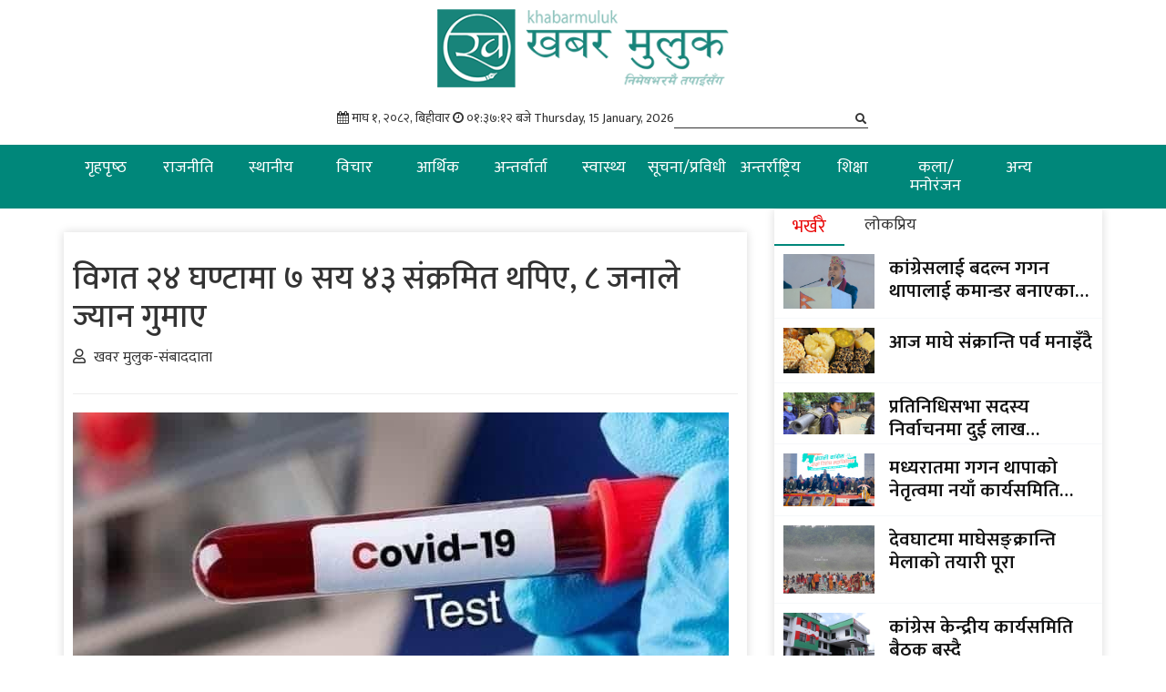

--- FILE ---
content_type: text/css
request_url: https://khabarmuluk.com/wp-content/themes/nepali_khabar/style.css?ver=5.9.12
body_size: -98
content:
.navbar ul ul {
    display: none;
}

.navbar ul li:hover > ul {
    display: block;
}
.navbar ul ul {
    display: none;
    position: absolute;
    top: 3em;
    left: 0;
    z-index: 99999;
    width: 180px;
    background: #fff;
    box-shadow: 0px 3px 3px rgba(0,0,0,0.2);
    text-align: left;
	font-size: 1.7rem;
    color: #212529;
}
.navbar li {
    position: relative;
}

--- FILE ---
content_type: text/css
request_url: https://khabarmuluk.com/wp-content/themes/nepali_khabar/assets/css/style.css
body_size: 8663
content:
@import url('https://fonts.googleapis.com/css?family=Mukta:200,300,400,500,600,700,800');
@font-face{font-family:'FontAwesome';src:url('../../fonts/fontawesome-webfont5b62.eot?v=4.6.3');src:url('../../fonts/fontawesome-webfontd41d.eot?#iefix&v=4.6.3') format('embedded-opentype'),url('../../fonts/fontawesome-webfont5b62.woff2?v=4.6.3') format('woff2'),url('../../fonts/fontawesome-webfont5b62.woff?v=4.6.3') format('woff'),url('../../fonts/fontawesome-webfont5b62.ttf?v=4.6.3') format('truetype'),url('../../fonts/fontawesome-webfont5b62.svg?v=4.6.3#fontawesomeregular') format('svg');font-weight:normal;font-style:normal}.fa{display:inline-block;font:normal normal normal 14px/1 FontAwesome;font-size:inherit;text-rendering:auto;-webkit-font-smoothing:antialiased;-moz-osx-font-smoothing:grayscale}.fa-lg{font-size:1.33333333em;line-height:.75em;vertical-align:-15%}.fa-2x{font-size:2em}.fa-3x{font-size:3em}.fa-4x{font-size:4em}.fa-5x{font-size:5em}.fa-fw{width:1.28571429em;text-align:center}.fa-ul{padding-left:0;margin-left:2.14285714em;list-style-type:none}.fa-ul>li{position:relative}.fa-li{position:absolute;left:-2.14285714em;width:2.14285714em;top:.14285714em;text-align:center}.fa-li.fa-lg{left:-1.85714286em}.fa-border{padding:.2em .25em .15em;border:solid .08em #eee;border-radius:.1em}.fa-pull-left{float:left}.fa-pull-right{float:right}.fa.fa-pull-left{margin-right:.3em}.fa.fa-pull-right{margin-left:.3em}.pull-right{float:right}.pull-left{float:left}.fa.pull-left{margin-right:.3em}.fa.pull-right{margin-left:.3em}.fa-spin{-webkit-animation:fa-spin 2s infinite linear;animation:fa-spin 2s infinite linear}.fa-pulse{-webkit-animation:fa-spin 1s infinite steps(8);animation:fa-spin 1s infinite steps(8)}@-webkit-keyframes fa-spin{0%{-webkit-transform:rotate(0deg);transform:rotate(0deg)}100%{-webkit-transform:rotate(359deg);transform:rotate(359deg)}}@keyframes fa-spin{0%{-webkit-transform:rotate(0deg);transform:rotate(0deg)}100%{-webkit-transform:rotate(359deg);transform:rotate(359deg)}}.fa-rotate-90{-ms-filter:"progid:DXImageTransform.Microsoft.BasicImage(rotation=1)";-webkit-transform:rotate(90deg);-ms-transform:rotate(90deg);transform:rotate(90deg)}.fa-rotate-180{-ms-filter:"progid:DXImageTransform.Microsoft.BasicImage(rotation=2)";-webkit-transform:rotate(180deg);-ms-transform:rotate(180deg);transform:rotate(180deg)}.fa-rotate-270{-ms-filter:"progid:DXImageTransform.Microsoft.BasicImage(rotation=3)";-webkit-transform:rotate(270deg);-ms-transform:rotate(270deg);transform:rotate(270deg)}.fa-flip-horizontal{-ms-filter:"progid:DXImageTransform.Microsoft.BasicImage(rotation=0, mirror=1)";-webkit-transform:scale(-1, 1);-ms-transform:scale(-1, 1);transform:scale(-1, 1)}.fa-flip-vertical{-ms-filter:"progid:DXImageTransform.Microsoft.BasicImage(rotation=2, mirror=1)";-webkit-transform:scale(1, -1);-ms-transform:scale(1, -1);transform:scale(1, -1)}:root .fa-rotate-90,:root .fa-rotate-180,:root .fa-rotate-270,:root .fa-flip-horizontal,:root .fa-flip-vertical{filter:none}.fa-stack{position:relative;display:inline-block;width:2em;height:2em;line-height:2em;vertical-align:middle}.fa-stack-1x,.fa-stack-2x{position:absolute;left:0;width:100%;text-align:center}.fa-stack-1x{line-height:inherit}.fa-stack-2x{font-size:2em}.fa-inverse{color:#fff}.fa-glass:before{content:"\f000"}.fa-music:before{content:"\f001"}.fa-search:before{content:"\f002"}.fa-envelope-o:before{content:"\f003"}.fa-heart:before{content:"\f004"}.fa-star:before{content:"\f005"}.fa-star-o:before{content:"\f006"}.fa-user:before{content:"\f007"}.fa-film:before{content:"\f008"}.fa-th-large:before{content:"\f009"}.fa-th:before{content:"\f00a"}.fa-th-list:before{content:"\f00b"}.fa-check:before{content:"\f00c"}.fa-remove:before,.fa-close:before,.fa-times:before{content:"\f00d"}.fa-search-plus:before{content:"\f00e"}.fa-search-minus:before{content:"\f010"}.fa-power-off:before{content:"\f011"}.fa-signal:before{content:"\f012"}.fa-gear:before,.fa-cog:before{content:"\f013"}.fa-trash-o:before{content:"\f014"}.fa-home:before{content:"\f015"}.fa-file-o:before{content:"\f016"}.fa-clock-o:before{content:"\f017"}.fa-road:before{content:"\f018"}.fa-download:before{content:"\f019"}.fa-arrow-circle-o-down:before{content:"\f01a"}.fa-arrow-circle-o-up:before{content:"\f01b"}.fa-inbox:before{content:"\f01c"}.fa-play-circle-o:before{content:"\f01d"}.fa-rotate-right:before,.fa-repeat:before{content:"\f01e"}.fa-refresh:before{content:"\f021"}.fa-list-alt:before{content:"\f022"}.fa-lock:before{content:"\f023"}.fa-flag:before{content:"\f024"}.fa-headphones:before{content:"\f025"}.fa-volume-off:before{content:"\f026"}.fa-volume-down:before{content:"\f027"}.fa-volume-up:before{content:"\f028"}.fa-qrcode:before{content:"\f029"}.fa-barcode:before{content:"\f02a"}.fa-tag:before{content:"\f02b"}.fa-tags:before{content:"\f02c"}.fa-book:before{content:"\f02d"}.fa-bookmark:before{content:"\f02e"}.fa-print:before{content:"\f02f"}.fa-camera:before{content:"\f030"}.fa-font:before{content:"\f031"}.fa-bold:before{content:"\f032"}.fa-italic:before{content:"\f033"}.fa-text-height:before{content:"\f034"}.fa-text-width:before{content:"\f035"}.fa-align-left:before{content:"\f036"}.fa-align-center:before{content:"\f037"}.fa-align-right:before{content:"\f038"}.fa-align-justify:before{content:"\f039"}.fa-list:before{content:"\f03a"}.fa-dedent:before,.fa-outdent:before{content:"\f03b"}.fa-indent:before{content:"\f03c"}.fa-video-camera:before{content:"\f03d"}.fa-photo:before,.fa-image:before,.fa-picture-o:before{content:"\f03e"}.fa-pencil:before{content:"\f040"}.fa-map-marker:before{content:"\f041"}.fa-adjust:before{content:"\f042"}.fa-tint:before{content:"\f043"}.fa-edit:before,.fa-pencil-square-o:before{content:"\f044"}.fa-share-square-o:before{content:"\f045"}.fa-check-square-o:before{content:"\f046"}.fa-arrows:before{content:"\f047"}.fa-step-backward:before{content:"\f048"}.fa-fast-backward:before{content:"\f049"}.fa-backward:before{content:"\f04a"}.fa-play:before{content:"\f04b"}.fa-pause:before{content:"\f04c"}.fa-stop:before{content:"\f04d"}.fa-forward:before{content:"\f04e"}.fa-fast-forward:before{content:"\f050"}.fa-step-forward:before{content:"\f051"}.fa-eject:before{content:"\f052"}.fa-chevron-left:before{content:"\f053"}.fa-chevron-right:before{content:"\f054"}.fa-plus-circle:before{content:"\f055"}.fa-minus-circle:before{content:"\f056"}.fa-times-circle:before{content:"\f057"}.fa-check-circle:before{content:"\f058"}.fa-question-circle:before{content:"\f059"}.fa-info-circle:before{content:"\f05a"}.fa-crosshairs:before{content:"\f05b"}.fa-times-circle-o:before{content:"\f05c"}.fa-check-circle-o:before{content:"\f05d"}.fa-ban:before{content:"\f05e"}.fa-arrow-left:before{content:"\f060"}.fa-arrow-right:before{content:"\f061"}.fa-arrow-up:before{content:"\f062"}.fa-arrow-down:before{content:"\f063"}.fa-mail-forward:before,.fa-share:before{content:"\f064"}.fa-expand:before{content:"\f065"}.fa-compress:before{content:"\f066"}.fa-plus:before{content:"\f067"}.fa-minus:before{content:"\f068"}.fa-asterisk:before{content:"\f069"}.fa-exclamation-circle:before{content:"\f06a"}.fa-gift:before{content:"\f06b"}.fa-leaf:before{content:"\f06c"}.fa-fire:before{content:"\f06d"}.fa-eye:before{content:"\f06e"}.fa-eye-slash:before{content:"\f070"}.fa-warning:before,.fa-exclamation-triangle:before{content:"\f071"}.fa-plane:before{content:"\f072"}.fa-calendar:before{content:"\f073"}.fa-random:before{content:"\f074"}.fa-comment:before{content:"\f075"}.fa-magnet:before{content:"\f076"}.fa-chevron-up:before{content:"\f077"}.fa-chevron-down:before{content:"\f078"}.fa-retweet:before{content:"\f079"}.fa-shopping-cart:before{content:"\f07a"}.fa-folder:before{content:"\f07b"}.fa-folder-open:before{content:"\f07c"}.fa-arrows-v:before{content:"\f07d"}.fa-arrows-h:before{content:"\f07e"}.fa-bar-chart-o:before,.fa-bar-chart:before{content:"\f080"}.fa-twitter-square:before{content:"\f081"}.fa-facebook-square:before{content:"\f082"}.fa-camera-retro:before{content:"\f083"}.fa-key:before{content:"\f084"}.fa-gears:before,.fa-cogs:before{content:"\f085"}.fa-comments:before{content:"\f086"}.fa-thumbs-o-up:before{content:"\f087"}.fa-thumbs-o-down:before{content:"\f088"}.fa-star-half:before{content:"\f089"}.fa-heart-o:before{content:"\f08a"}.fa-sign-out:before{content:"\f08b"}.fa-linkedin-square:before{content:"\f08c"}.fa-thumb-tack:before{content:"\f08d"}.fa-external-link:before{content:"\f08e"}.fa-sign-in:before{content:"\f090"}.fa-trophy:before{content:"\f091"}.fa-github-square:before{content:"\f092"}.fa-upload:before{content:"\f093"}.fa-lemon-o:before{content:"\f094"}.fa-phone:before{content:"\f095"}.fa-square-o:before{content:"\f096"}.fa-bookmark-o:before{content:"\f097"}.fa-phone-square:before{content:"\f098"}.fa-twitter:before{content:"\f099"}.fa-facebook-f:before,.fa-facebook:before{content:"\f09a"}.fa-github:before{content:"\f09b"}.fa-unlock:before{content:"\f09c"}.fa-credit-card:before{content:"\f09d"}.fa-feed:before,.fa-rss:before{content:"\f09e"}.fa-hdd-o:before{content:"\f0a0"}.fa-bullhorn:before{content:"\f0a1"}.fa-bell:before{content:"\f0f3"}.fa-certificate:before{content:"\f0a3"}.fa-hand-o-right:before{content:"\f0a4"}.fa-hand-o-left:before{content:"\f0a5"}.fa-hand-o-up:before{content:"\f0a6"}.fa-hand-o-down:before{content:"\f0a7"}.fa-arrow-circle-left:before{content:"\f0a8"}.fa-arrow-circle-right:before{content:"\f0a9"}.fa-arrow-circle-up:before{content:"\f0aa"}.fa-arrow-circle-down:before{content:"\f0ab"}.fa-globe:before{content:"\f0ac"}.fa-wrench:before{content:"\f0ad"}.fa-tasks:before{content:"\f0ae"}.fa-filter:before{content:"\f0b0"}.fa-briefcase:before{content:"\f0b1"}.fa-arrows-alt:before{content:"\f0b2"}.fa-group:before,.fa-users:before{content:"\f0c0"}.fa-chain:before,.fa-link:before{content:"\f0c1"}.fa-cloud:before{content:"\f0c2"}.fa-flask:before{content:"\f0c3"}.fa-cut:before,.fa-scissors:before{content:"\f0c4"}.fa-copy:before,.fa-files-o:before{content:"\f0c5"}.fa-paperclip:before{content:"\f0c6"}.fa-save:before,.fa-floppy-o:before{content:"\f0c7"}.fa-square:before{content:"\f0c8"}.fa-navicon:before,.fa-reorder:before,.fa-bars:before{content:"\f0c9"}.fa-list-ul:before{content:"\f0ca"}.fa-list-ol:before{content:"\f0cb"}.fa-strikethrough:before{content:"\f0cc"}.fa-underline:before{content:"\f0cd"}.fa-table:before{content:"\f0ce"}.fa-magic:before{content:"\f0d0"}.fa-truck:before{content:"\f0d1"}.fa-pinterest:before{content:"\f0d2"}.fa-pinterest-square:before{content:"\f0d3"}.fa-google-plus-square:before{content:"\f0d4"}.fa-google-plus:before{content:"\f0d5"}.fa-money:before{content:"\f0d6"}.fa-caret-down:before{content:"\f0d7"}.fa-caret-up:before{content:"\f0d8"}.fa-caret-left:before{content:"\f0d9"}.fa-caret-right:before{content:"\f0da"}.fa-columns:before{content:"\f0db"}.fa-unsorted:before,.fa-sort:before{content:"\f0dc"}.fa-sort-down:before,.fa-sort-desc:before{content:"\f0dd"}.fa-sort-up:before,.fa-sort-asc:before{content:"\f0de"}.fa-envelope:before{content:"\f0e0"}.fa-linkedin:before{content:"\f0e1"}.fa-rotate-left:before,.fa-undo:before{content:"\f0e2"}.fa-legal:before,.fa-gavel:before{content:"\f0e3"}.fa-dashboard:before,.fa-tachometer:before{content:"\f0e4"}.fa-comment-o:before{content:"\f0e5"}.fa-comments-o:before{content:"\f0e6"}.fa-flash:before,.fa-bolt:before{content:"\f0e7"}.fa-sitemap:before{content:"\f0e8"}.fa-umbrella:before{content:"\f0e9"}.fa-paste:before,.fa-clipboard:before{content:"\f0ea"}.fa-lightbulb-o:before{content:"\f0eb"}.fa-exchange:before{content:"\f0ec"}.fa-cloud-download:before{content:"\f0ed"}.fa-cloud-upload:before{content:"\f0ee"}.fa-user-md:before{content:"\f0f0"}.fa-stethoscope:before{content:"\f0f1"}.fa-suitcase:before{content:"\f0f2"}.fa-bell-o:before{content:"\f0a2"}.fa-coffee:before{content:"\f0f4"}.fa-cutlery:before{content:"\f0f5"}.fa-file-text-o:before{content:"\f0f6"}.fa-building-o:before{content:"\f0f7"}.fa-hospital-o:before{content:"\f0f8"}.fa-ambulance:before{content:"\f0f9"}.fa-medkit:before{content:"\f0fa"}.fa-fighter-jet:before{content:"\f0fb"}.fa-beer:before{content:"\f0fc"}.fa-h-square:before{content:"\f0fd"}.fa-plus-square:before{content:"\f0fe"}.fa-angle-double-left:before{content:"\f100"}.fa-angle-double-right:before{content:"\f101"}.fa-angle-double-up:before{content:"\f102"}.fa-angle-double-down:before{content:"\f103"}.fa-angle-left:before{content:"\f104"}.fa-angle-right:before{content:"\f105"}.fa-angle-up:before{content:"\f106"}.fa-angle-down:before{content:"\f107"}.fa-desktop:before{content:"\f108"}.fa-laptop:before{content:"\f109"}.fa-tablet:before{content:"\f10a"}.fa-mobile-phone:before,.fa-mobile:before{content:"\f10b"}.fa-circle-o:before{content:"\f10c"}.fa-quote-left:before{content:"\f10d"}.fa-quote-right:before{content:"\f10e"}.fa-spinner:before{content:"\f110"}.fa-circle:before{content:"\f111"}.fa-mail-reply:before,.fa-reply:before{content:"\f112"}.fa-github-alt:before{content:"\f113"}.fa-folder-o:before{content:"\f114"}.fa-folder-open-o:before{content:"\f115"}.fa-smile-o:before{content:"\f118"}.fa-frown-o:before{content:"\f119"}.fa-meh-o:before{content:"\f11a"}.fa-gamepad:before{content:"\f11b"}.fa-keyboard-o:before{content:"\f11c"}.fa-flag-o:before{content:"\f11d"}.fa-flag-checkered:before{content:"\f11e"}.fa-terminal:before{content:"\f120"}.fa-code:before{content:"\f121"}.fa-mail-reply-all:before,.fa-reply-all:before{content:"\f122"}.fa-star-half-empty:before,.fa-star-half-full:before,.fa-star-half-o:before{content:"\f123"}.fa-location-arrow:before{content:"\f124"}.fa-crop:before{content:"\f125"}.fa-code-fork:before{content:"\f126"}.fa-unlink:before,.fa-chain-broken:before{content:"\f127"}.fa-question:before{content:"\f128"}.fa-info:before{content:"\f129"}.fa-exclamation:before{content:"\f12a"}.fa-superscript:before{content:"\f12b"}.fa-subscript:before{content:"\f12c"}.fa-eraser:before{content:"\f12d"}.fa-puzzle-piece:before{content:"\f12e"}.fa-microphone:before{content:"\f130"}.fa-microphone-slash:before{content:"\f131"}.fa-shield:before{content:"\f132"}.fa-calendar-o:before{content:"\f133"}.fa-fire-extinguisher:before{content:"\f134"}.fa-rocket:before{content:"\f135"}.fa-maxcdn:before{content:"\f136"}.fa-chevron-circle-left:before{content:"\f137"}.fa-chevron-circle-right:before{content:"\f138"}.fa-chevron-circle-up:before{content:"\f139"}.fa-chevron-circle-down:before{content:"\f13a"}.fa-html5:before{content:"\f13b"}.fa-css3:before{content:"\f13c"}.fa-anchor:before{content:"\f13d"}.fa-unlock-alt:before{content:"\f13e"}.fa-bullseye:before{content:"\f140"}.fa-ellipsis-h:before{content:"\f141"}.fa-ellipsis-v:before{content:"\f142"}.fa-rss-square:before{content:"\f143"}.fa-play-circle:before{content:"\f144"}.fa-ticket:before{content:"\f145"}.fa-minus-square:before{content:"\f146"}.fa-minus-square-o:before{content:"\f147"}.fa-level-up:before{content:"\f148"}.fa-level-down:before{content:"\f149"}.fa-check-square:before{content:"\f14a"}.fa-pencil-square:before{content:"\f14b"}.fa-external-link-square:before{content:"\f14c"}.fa-share-square:before{content:"\f14d"}.fa-compass:before{content:"\f14e"}.fa-toggle-down:before,.fa-caret-square-o-down:before{content:"\f150"}.fa-toggle-up:before,.fa-caret-square-o-up:before{content:"\f151"}.fa-toggle-right:before,.fa-caret-square-o-right:before{content:"\f152"}.fa-euro:before,.fa-eur:before{content:"\f153"}.fa-gbp:before{content:"\f154"}.fa-dollar:before,.fa-usd:before{content:"\f155"}.fa-rupee:before,.fa-inr:before{content:"\f156"}.fa-cny:before,.fa-rmb:before,.fa-yen:before,.fa-jpy:before{content:"\f157"}.fa-ruble:before,.fa-rouble:before,.fa-rub:before{content:"\f158"}.fa-won:before,.fa-krw:before{content:"\f159"}.fa-bitcoin:before,.fa-btc:before{content:"\f15a"}.fa-file:before{content:"\f15b"}.fa-file-text:before{content:"\f15c"}.fa-sort-alpha-asc:before{content:"\f15d"}.fa-sort-alpha-desc:before{content:"\f15e"}.fa-sort-amount-asc:before{content:"\f160"}.fa-sort-amount-desc:before{content:"\f161"}.fa-sort-numeric-asc:before{content:"\f162"}.fa-sort-numeric-desc:before{content:"\f163"}.fa-thumbs-up:before{content:"\f164"}.fa-thumbs-down:before{content:"\f165"}.fa-youtube-square:before{content:"\f166"}.fa-youtube:before{content:"\f167"}.fa-xing:before{content:"\f168"}.fa-xing-square:before{content:"\f169"}.fa-youtube-play:before{content:"\f16a"}.fa-dropbox:before{content:"\f16b"}.fa-stack-overflow:before{content:"\f16c"}.fa-instagram:before{content:"\f16d"}.fa-flickr:before{content:"\f16e"}.fa-adn:before{content:"\f170"}.fa-bitbucket:before{content:"\f171"}.fa-bitbucket-square:before{content:"\f172"}.fa-tumblr:before{content:"\f173"}.fa-tumblr-square:before{content:"\f174"}.fa-long-arrow-down:before{content:"\f175"}.fa-long-arrow-up:before{content:"\f176"}.fa-long-arrow-left:before{content:"\f177"}.fa-long-arrow-right:before{content:"\f178"}.fa-apple:before{content:"\f179"}.fa-windows:before{content:"\f17a"}.fa-android:before{content:"\f17b"}.fa-linux:before{content:"\f17c"}.fa-dribbble:before{content:"\f17d"}.fa-skype:before{content:"\f17e"}.fa-foursquare:before{content:"\f180"}.fa-trello:before{content:"\f181"}.fa-female:before{content:"\f182"}.fa-male:before{content:"\f183"}.fa-gittip:before,.fa-gratipay:before{content:"\f184"}.fa-sun-o:before{content:"\f185"}.fa-moon-o:before{content:"\f186"}.fa-archive:before{content:"\f187"}.fa-bug:before{content:"\f188"}.fa-vk:before{content:"\f189"}.fa-weibo:before{content:"\f18a"}.fa-renren:before{content:"\f18b"}.fa-pagelines:before{content:"\f18c"}.fa-stack-exchange:before{content:"\f18d"}.fa-arrow-circle-o-right:before{content:"\f18e"}.fa-arrow-circle-o-left:before{content:"\f190"}.fa-toggle-left:before,.fa-caret-square-o-left:before{content:"\f191"}.fa-dot-circle-o:before{content:"\f192"}.fa-wheelchair:before{content:"\f193"}.fa-vimeo-square:before{content:"\f194"}.fa-turkish-lira:before,.fa-try:before{content:"\f195"}.fa-plus-square-o:before{content:"\f196"}.fa-space-shuttle:before{content:"\f197"}.fa-slack:before{content:"\f198"}.fa-envelope-square:before{content:"\f199"}.fa-wordpress:before{content:"\f19a"}.fa-openid:before{content:"\f19b"}.fa-institution:before,.fa-bank:before,.fa-university:before{content:"\f19c"}.fa-mortar-board:before,.fa-graduation-cap:before{content:"\f19d"}.fa-yahoo:before{content:"\f19e"}.fa-google:before{content:"\f1a0"}.fa-reddit:before{content:"\f1a1"}.fa-reddit-square:before{content:"\f1a2"}.fa-stumbleupon-circle:before{content:"\f1a3"}.fa-stumbleupon:before{content:"\f1a4"}.fa-delicious:before{content:"\f1a5"}.fa-digg:before{content:"\f1a6"}.fa-pied-piper-pp:before{content:"\f1a7"}.fa-pied-piper-alt:before{content:"\f1a8"}.fa-drupal:before{content:"\f1a9"}.fa-joomla:before{content:"\f1aa"}.fa-language:before{content:"\f1ab"}.fa-fax:before{content:"\f1ac"}.fa-building:before{content:"\f1ad"}.fa-child:before{content:"\f1ae"}.fa-paw:before{content:"\f1b0"}.fa-spoon:before{content:"\f1b1"}.fa-cube:before{content:"\f1b2"}.fa-cubes:before{content:"\f1b3"}.fa-behance:before{content:"\f1b4"}.fa-behance-square:before{content:"\f1b5"}.fa-steam:before{content:"\f1b6"}.fa-steam-square:before{content:"\f1b7"}.fa-recycle:before{content:"\f1b8"}.fa-automobile:before,.fa-car:before{content:"\f1b9"}.fa-cab:before,.fa-taxi:before{content:"\f1ba"}.fa-tree:before{content:"\f1bb"}.fa-spotify:before{content:"\f1bc"}.fa-deviantart:before{content:"\f1bd"}.fa-soundcloud:before{content:"\f1be"}.fa-database:before{content:"\f1c0"}.fa-file-pdf-o:before{content:"\f1c1"}.fa-file-word-o:before{content:"\f1c2"}.fa-file-excel-o:before{content:"\f1c3"}.fa-file-powerpoint-o:before{content:"\f1c4"}.fa-file-photo-o:before,.fa-file-picture-o:before,.fa-file-image-o:before{content:"\f1c5"}.fa-file-zip-o:before,.fa-file-archive-o:before{content:"\f1c6"}.fa-file-sound-o:before,.fa-file-audio-o:before{content:"\f1c7"}.fa-file-movie-o:before,.fa-file-video-o:before{content:"\f1c8"}.fa-file-code-o:before{content:"\f1c9"}.fa-vine:before{content:"\f1ca"}.fa-codepen:before{content:"\f1cb"}.fa-jsfiddle:before{content:"\f1cc"}.fa-life-bouy:before,.fa-life-buoy:before,.fa-life-saver:before,.fa-support:before,.fa-life-ring:before{content:"\f1cd"}.fa-circle-o-notch:before{content:"\f1ce"}.fa-ra:before,.fa-resistance:before,.fa-rebel:before{content:"\f1d0"}.fa-ge:before,.fa-empire:before{content:"\f1d1"}.fa-git-square:before{content:"\f1d2"}.fa-git:before{content:"\f1d3"}.fa-y-combinator-square:before,.fa-yc-square:before,.fa-hacker-news:before{content:"\f1d4"}.fa-tencent-weibo:before{content:"\f1d5"}.fa-qq:before{content:"\f1d6"}.fa-wechat:before,.fa-weixin:before{content:"\f1d7"}.fa-send:before,.fa-paper-plane:before{content:"\f1d8"}.fa-send-o:before,.fa-paper-plane-o:before{content:"\f1d9"}.fa-history:before{content:"\f1da"}.fa-circle-thin:before{content:"\f1db"}.fa-header:before{content:"\f1dc"}.fa-paragraph:before{content:"\f1dd"}.fa-sliders:before{content:"\f1de"}.fa-share-alt:before{content:"\f1e0"}.fa-share-alt-square:before{content:"\f1e1"}.fa-bomb:before{content:"\f1e2"}.fa-soccer-ball-o:before,.fa-futbol-o:before{content:"\f1e3"}.fa-tty:before{content:"\f1e4"}.fa-binoculars:before{content:"\f1e5"}.fa-plug:before{content:"\f1e6"}.fa-slideshare:before{content:"\f1e7"}.fa-twitch:before{content:"\f1e8"}.fa-yelp:before{content:"\f1e9"}.fa-newspaper-o:before{content:"\f1ea"}.fa-wifi:before{content:"\f1eb"}.fa-calculator:before{content:"\f1ec"}.fa-paypal:before{content:"\f1ed"}.fa-google-wallet:before{content:"\f1ee"}.fa-cc-visa:before{content:"\f1f0"}.fa-cc-mastercard:before{content:"\f1f1"}.fa-cc-discover:before{content:"\f1f2"}.fa-cc-amex:before{content:"\f1f3"}.fa-cc-paypal:before{content:"\f1f4"}.fa-cc-stripe:before{content:"\f1f5"}.fa-bell-slash:before{content:"\f1f6"}.fa-bell-slash-o:before{content:"\f1f7"}.fa-trash:before{content:"\f1f8"}.fa-copyright:before{content:"\f1f9"}.fa-at:before{content:"\f1fa"}.fa-eyedropper:before{content:"\f1fb"}.fa-paint-brush:before{content:"\f1fc"}.fa-birthday-cake:before{content:"\f1fd"}.fa-area-chart:before{content:"\f1fe"}.fa-pie-chart:before{content:"\f200"}.fa-line-chart:before{content:"\f201"}.fa-lastfm:before{content:"\f202"}.fa-lastfm-square:before{content:"\f203"}.fa-toggle-off:before{content:"\f204"}.fa-toggle-on:before{content:"\f205"}.fa-bicycle:before{content:"\f206"}.fa-bus:before{content:"\f207"}.fa-ioxhost:before{content:"\f208"}.fa-angellist:before{content:"\f209"}.fa-cc:before{content:"\f20a"}.fa-shekel:before,.fa-sheqel:before,.fa-ils:before{content:"\f20b"}.fa-meanpath:before{content:"\f20c"}.fa-buysellads:before{content:"\f20d"}.fa-connectdevelop:before{content:"\f20e"}.fa-dashcube:before{content:"\f210"}.fa-forumbee:before{content:"\f211"}.fa-leanpub:before{content:"\f212"}.fa-sellsy:before{content:"\f213"}.fa-shirtsinbulk:before{content:"\f214"}.fa-simplybuilt:before{content:"\f215"}.fa-skyatlas:before{content:"\f216"}.fa-cart-plus:before{content:"\f217"}.fa-cart-arrow-down:before{content:"\f218"}.fa-diamond:before{content:"\f219"}.fa-ship:before{content:"\f21a"}.fa-user-secret:before{content:"\f21b"}.fa-motorcycle:before{content:"\f21c"}.fa-street-view:before{content:"\f21d"}.fa-heartbeat:before{content:"\f21e"}.fa-venus:before{content:"\f221"}.fa-mars:before{content:"\f222"}.fa-mercury:before{content:"\f223"}.fa-intersex:before,.fa-transgender:before{content:"\f224"}.fa-transgender-alt:before{content:"\f225"}.fa-venus-double:before{content:"\f226"}.fa-mars-double:before{content:"\f227"}.fa-venus-mars:before{content:"\f228"}.fa-mars-stroke:before{content:"\f229"}.fa-mars-stroke-v:before{content:"\f22a"}.fa-mars-stroke-h:before{content:"\f22b"}.fa-neuter:before{content:"\f22c"}.fa-genderless:before{content:"\f22d"}.fa-facebook-official:before{content:"\f230"}.fa-pinterest-p:before{content:"\f231"}.fa-whatsapp:before{content:"\f232"}.fa-server:before{content:"\f233"}.fa-user-plus:before{content:"\f234"}.fa-user-times:before{content:"\f235"}.fa-hotel:before,.fa-bed:before{content:"\f236"}.fa-viacoin:before{content:"\f237"}.fa-train:before{content:"\f238"}.fa-subway:before{content:"\f239"}.fa-medium:before{content:"\f23a"}.fa-yc:before,.fa-y-combinator:before{content:"\f23b"}.fa-optin-monster:before{content:"\f23c"}.fa-opencart:before{content:"\f23d"}.fa-expeditedssl:before{content:"\f23e"}.fa-battery-4:before,.fa-battery-full:before{content:"\f240"}.fa-battery-3:before,.fa-battery-three-quarters:before{content:"\f241"}.fa-battery-2:before,.fa-battery-half:before{content:"\f242"}.fa-battery-1:before,.fa-battery-quarter:before{content:"\f243"}.fa-battery-0:before,.fa-battery-empty:before{content:"\f244"}.fa-mouse-pointer:before{content:"\f245"}.fa-i-cursor:before{content:"\f246"}.fa-object-group:before{content:"\f247"}.fa-object-ungroup:before{content:"\f248"}.fa-sticky-note:before{content:"\f249"}.fa-sticky-note-o:before{content:"\f24a"}.fa-cc-jcb:before{content:"\f24b"}.fa-cc-diners-club:before{content:"\f24c"}.fa-clone:before{content:"\f24d"}.fa-balance-scale:before{content:"\f24e"}.fa-hourglass-o:before{content:"\f250"}.fa-hourglass-1:before,.fa-hourglass-start:before{content:"\f251"}.fa-hourglass-2:before,.fa-hourglass-half:before{content:"\f252"}.fa-hourglass-3:before,.fa-hourglass-end:before{content:"\f253"}.fa-hourglass:before{content:"\f254"}.fa-hand-grab-o:before,.fa-hand-rock-o:before{content:"\f255"}.fa-hand-stop-o:before,.fa-hand-paper-o:before{content:"\f256"}.fa-hand-scissors-o:before{content:"\f257"}.fa-hand-lizard-o:before{content:"\f258"}.fa-hand-spock-o:before{content:"\f259"}.fa-hand-pointer-o:before{content:"\f25a"}.fa-hand-peace-o:before{content:"\f25b"}.fa-trademark:before{content:"\f25c"}.fa-registered:before{content:"\f25d"}.fa-creative-commons:before{content:"\f25e"}.fa-gg:before{content:"\f260"}.fa-gg-circle:before{content:"\f261"}.fa-tripadvisor:before{content:"\f262"}.fa-odnoklassniki:before{content:"\f263"}.fa-odnoklassniki-square:before{content:"\f264"}.fa-get-pocket:before{content:"\f265"}.fa-wikipedia-w:before{content:"\f266"}.fa-safari:before{content:"\f267"}.fa-chrome:before{content:"\f268"}.fa-firefox:before{content:"\f269"}.fa-opera:before{content:"\f26a"}.fa-internet-explorer:before{content:"\f26b"}.fa-tv:before,.fa-television:before{content:"\f26c"}.fa-contao:before{content:"\f26d"}.fa-500px:before{content:"\f26e"}.fa-amazon:before{content:"\f270"}.fa-calendar-plus-o:before{content:"\f271"}.fa-calendar-minus-o:before{content:"\f272"}.fa-calendar-times-o:before{content:"\f273"}.fa-calendar-check-o:before{content:"\f274"}.fa-industry:before{content:"\f275"}.fa-map-pin:before{content:"\f276"}.fa-map-signs:before{content:"\f277"}.fa-map-o:before{content:"\f278"}.fa-map:before{content:"\f279"}.fa-commenting:before{content:"\f27a"}.fa-commenting-o:before{content:"\f27b"}.fa-houzz:before{content:"\f27c"}.fa-vimeo:before{content:"\f27d"}.fa-black-tie:before{content:"\f27e"}.fa-fonticons:before{content:"\f280"}.fa-reddit-alien:before{content:"\f281"}.fa-edge:before{content:"\f282"}.fa-credit-card-alt:before{content:"\f283"}.fa-codiepie:before{content:"\f284"}.fa-modx:before{content:"\f285"}.fa-fort-awesome:before{content:"\f286"}.fa-usb:before{content:"\f287"}.fa-product-hunt:before{content:"\f288"}.fa-mixcloud:before{content:"\f289"}.fa-scribd:before{content:"\f28a"}.fa-pause-circle:before{content:"\f28b"}.fa-pause-circle-o:before{content:"\f28c"}.fa-stop-circle:before{content:"\f28d"}.fa-stop-circle-o:before{content:"\f28e"}.fa-shopping-bag:before{content:"\f290"}.fa-shopping-basket:before{content:"\f291"}.fa-hashtag:before{content:"\f292"}.fa-bluetooth:before{content:"\f293"}.fa-bluetooth-b:before{content:"\f294"}.fa-percent:before{content:"\f295"}.fa-gitlab:before{content:"\f296"}.fa-wpbeginner:before{content:"\f297"}.fa-wpforms:before{content:"\f298"}.fa-envira:before{content:"\f299"}.fa-universal-access:before{content:"\f29a"}.fa-wheelchair-alt:before{content:"\f29b"}.fa-question-circle-o:before{content:"\f29c"}.fa-blind:before{content:"\f29d"}.fa-audio-description:before{content:"\f29e"}.fa-volume-control-phone:before{content:"\f2a0"}.fa-braille:before{content:"\f2a1"}.fa-assistive-listening-systems:before{content:"\f2a2"}.fa-asl-interpreting:before,.fa-american-sign-language-interpreting:before{content:"\f2a3"}.fa-deafness:before,.fa-hard-of-hearing:before,.fa-deaf:before{content:"\f2a4"}.fa-glide:before{content:"\f2a5"}.fa-glide-g:before{content:"\f2a6"}.fa-signing:before,.fa-sign-language:before{content:"\f2a7"}.fa-low-vision:before{content:"\f2a8"}.fa-viadeo:before{content:"\f2a9"}.fa-viadeo-square:before{content:"\f2aa"}.fa-snapchat:before{content:"\f2ab"}.fa-snapchat-ghost:before{content:"\f2ac"}.fa-snapchat-square:before{content:"\f2ad"}.fa-pied-piper:before{content:"\f2ae"}.fa-first-order:before{content:"\f2b0"}.fa-yoast:before{content:"\f2b1"}.fa-themeisle:before{content:"\f2b2"}.fa-google-plus-circle:before,.fa-google-plus-official:before{content:"\f2b3"}.fa-fa:before,.fa-font-awesome:before{content:"\f2b4"}.sr-only{position:absolute;width:1px;height:1px;padding:0;margin:-1px;overflow:hidden;clip:rect(0, 0, 0, 0);border:0}.sr-only-focusable:active,.sr-only-focusable:focus{position:static;width:auto;height:auto;margin:0;overflow:visible;clip:auto}
body {
    background-color: #fff;
    margin: 0 auto;
    font-family: 'Mukta', sans-serif;
}

a:hover,
a:active,
a:focus,
a:visited {
    text-decoration: none;
}

.clearfix {
    clear: both;
}
.text-left {
    text-align: left !important;
}
.text-right {
    text-align: right !important;
}
.text-center {
    text-align: center !important;
}
img {
    max-width: 100%;
}

header {
    background-color: #fff;
    padding: 10px 0px;
}
.min_height_90 {
    min-height: 90px;
}
header h2 {
    margin: 0px;
    color: #FFF;
}

header .logo {
    width: 320px;
    margin: 0 auto;
    padding-bottom: 20px;
}

header .search {
    border: none;
    border-bottom: 1px solid #333;
    /* border-radius: 5px; */
    height: 22px;
}

header .search:focus {
    outline: none;
}
.mt30 {
    margin-top: 30px;
}
.navbar-brand {
    float: left;
    max-height: 100px;
    padding: 2px 15px;
    font-size: 18px;
    line-height: 20px;
    Display:none;
}

.navbar-brand img {
    width: 175px;
}

.margin__top {
    margin-top: 25px;
}

.background-white {
    background: white;
}

.background-gray {
    background-color: #f3efef;
}

.padding__bottom {
    padding-bottom: 10px;
}

.padding__none {
    padding: 0px !important;
}


/*category title css*/

.category__title_logo h3 {
    margin-bottom: 0px;
    position: relative;
}

.category__title_logo h3 a {
    font-size: 26px;
    font-weight: 400;
    color: #bb141a;
    position: absolute;
    top: 4px;
}

.category__title_logo img {
    width: 30px;
    margin-right: 10px;
}

.category__title {
    border-bottom: 2px solid #00877a;
    display: inline-block;
}

.category__title h3 {
    padding: 5px 10px;
    color: #FFF;
    font-size: 18px;
    margin: 0px;
    display: inline-block;
}

.category__title h3 a {
    color: #e90909;
    font-size: 22px;
}

.connect__social .facebook {
    background-color: #3b5999;
    text-align: center;
    padding: 5px;
}

.connect__social .twitter {
    background-color: #55acee;
    text-align: center;
    padding: 5px;
}

.connect__social .facebook a,
.connect__social .twitter a {
    color: #FFF;
    font-size: 16px;
    display: block;
}


/*navbar css*/

.navbar-nav {
    text-align: center;
    width: 100%;
}

.navbar {
    background-color: #00877a;
    border: 0px;
    border-radius: 0px;
    margin-bottom: 0px;
    position: sticky;
    top: 0px;
    z-index: 999;
    
}

.navbar-default .navbar-nav>li>a {
    color: #FFF;
    font-size: 18px;
    font-weight: 400;
}

.navbar-default .navbar-nav>li>a:hover {
    color: #f6f4f4;
}

.navbar-default .navbar-toggle .icon-bar {
    background-color: #fff;
}


/*blast news css*/

.box-shadow {
    box-shadow: 0px 0px 10px #dadada;
    /*height: 94%;*/
}

.with-ribbon {
    position: relative;
    z-index: 2;
    margin-top: 2.5em;
}

.blast-news {
    margin-top: 25px;
    padding: 30px;
    text-align: center;
}

.with-ribbon .ribbon {
    position: relative;
    padding: 0.3em 0.6em;
    background: #bb141a;
    color: #FFF;
    display: inline-block;
    font-size: 22px;
    top: -60px;
    z-index: 1;
}

.with-ribbon .blast-content {
    margin-top: -50px;
}

.blast-news .blast-content>h2 {
    font-size: 50px;
    font-weight: normal;
    line-height: 55px;
    margin: 0;
}

.blast-news .blast-content>h2>a {
    color: #333;
    font-size: 48px;
    font-weight: 600;
    line-height: 72px;
}

.blast-news .blast-content>p,
.blast-news .blast-content>a {
    font-size: 22px;
    line-height: 36px;
    text-align: center;
}

.blast-news .blast-content>a>img {
    max-width: 100%;
    width: 100%;
    height: auto;
    margin-bottom: 1em;
}


/*tabs css start*/

.nav-tabs {
    border-bottom: none;
}

.nav-tabs>li>a {
    margin-right: 2px;
    line-height: 1.42857143;
    border: none;
    color: #333;
    border-radius: 0;
    font-size: 18px;
    font-weight: 400;
    padding: 5px 20px !important;
}

.nav-tabs>li.active>a,
.nav-tabs>li.active>a:focus,
.nav-tabs>li.active>a:hover {
    color: #e90909;
    cursor: default;
    background-color: none;
    border: none;
    font-size: 20px;
    border-bottom: 2px solid #00877a;
    border-bottom-left-radius: 0px;
    border-bottom-right-radius: 0px;
}


/*float news css start*/

.news--float__news {
    position: relative;
    border-bottom: 1px solid #f6f8fa;
}

.news--float__image {
    width: 120px;
}

.news--image__box {
    height: auto;
    position: relative;
    overflow: hidden;
    padding: 10px;
}

.news--image {
    -webkit-transition: -webkit-transform .5s linear;
    transition: -webkit-transform .5s linear;
    transition: transform .5s linear;
    transition: transform .5s linear, -webkit-transform .5s linear;
}

.news--float__title {
    position: absolute;
    top: 3px;
    left: 116px;
}

.article--content__text {
    padding: 0 10px;
}

.article--content__text p {
    line-height: 26px;
    color: #333;
    font-size: 16px;
    text-align: justify;
    font-weight: 300;
    display: -webkit-box;
    -webkit-line-clamp: 2;
    -webkit-box-orient: vertical;
    overflow: hidden;
}

.article--content:last-child {
    border: none;
}

.article--content {
    position: relative;
    padding: 10px;
    border-bottom: 1px solid #f6f8fa;
}

.article--content a {
    font-weight: 400;
    -webkit-transition: color 0.2s linear;
    transition: color 0.2s linear;
    font-size: 21px;
    font-weight: 600;
    line-height: 1.2;
    color: #121212;
    display: -webkit-box;
    -webkit-line-clamp: 2;
    -webkit-box-orient: vertical;
    overflow: hidden;
}

.line-clamp3 p {
    -webkit-line-clamp: 3;
}

.line-clamp4 p {
    -webkit-line-clamp: 4;
}

.news--round {
    padding: 10px;
}

.news--roung__image {
    width: 100px;
    height: 100px;
    overflow: hidden;
    border-radius: 80px;
    margin-bottom: 5px;
}

.news--roung__image img {
    width: 100%;
    height: 100%;
}


/*news meta css*/

.liststyle--none {
    list-style: none;
    padding: 0;
    margin: 0;
}

.article--location {
    font-size: 14px;
    display: -webkit-box;
    display: -ms-flexbox;
    -webkit-box-pack: space-evenly;
    -ms-flex-pack: space-evenly;
    justify-content: space-evenly;
    margin-bottom: 5px;
}


/*overlay new css start*/

.overlay__news {
    position: absolute;
    bottom: 0px;
    background-color: rgba(51, 51, 51, 0.7490196078431373);
    display: block;
    width: 100%;
    padding: 0px 10px;
    border-top: 1px solid #FFF;
}

.overlay__news h4 {
    font-weight: 400;
    -webkit-transition: color 0.2s linear;
    transition: color 0.2s linear;
    font-size: 18px;
    font-weight: 400;
    line-height: 26px;
    color: #fff;
    display: -webkit-box;
    -webkit-line-clamp: 2;
    -webkit-box-orient: vertical;
    overflow: hidden;
}

.owl-theme .owl-nav.disabled+.owl-dots {
    margin-top: 10px;
    position: absolute;
    bottom: 40px;
    right: 0px;
}

.owl-theme .owl-dots .owl-dot.active span,
.owl-theme .owl-dots .owl-dot:hover span {
    background: #b51c1c;
}


/*single page css*/

.single__page h2 {
    margin-top: 0px;
    font-size: 30px;
    font-weight: 600;
    line-height: 40px;
}

.single-article--content__text {
    padding: 0 10px;
}

.single-article--content__text p {
    color: #333;
    font-size: 22px;
    line-height: 36px;
    text-align: justify;
    font-weight: 400;
}

.single-article--content__text .content-entry img {
    max-width: 100%;
    width: auto;
    height: auto;
}

.single-article--content__text article .content-entry p strong {
    font-size: 1.5rem;
    line-height: 35px;
}

.single-article--content__text .content-entry strong .alignnone {
    margin: 10px 0px;
}

.single-article--content__text .content-entry strong img {
    width: 100%;
}

.single-article--content__text .content-entry .aligncenter {
    display: block;
    margin: 5px auto;
}

.single-article--content__text .content-entry .alignleft {
    float: left;
    margin: 1.2%;
}

.single-article--content__text .content-entry .alignright {
    float: right;
    margin: 1.2%;
}

.single-article--content__text .content-entry .alignnone {
    margin: 1.2%;
}

.single__page>figure>img {
    width: auto;
    height: auto;
    max-width: 100%;
}

.single-author li {
    font-size: 16px;
}
.single-post p.featured-image-caption {
    font-size: 14px;
    line-height: 24px;
    margin-bottom: 10px;
    text-align: left;
    font-weight: normal;
    color: #555;
}

/*pagination css start*/

.wp-pagenavi {
    display: block;
    text-align: center;
    margin-bottom: 20px;
    margin-top: 2rem;
}

.wp-pagenavi>span.current {
    padding: 5px 10px !important;
    margin-left: 5px;
    border: 1px solid #bb141a !important;
    display: inline-block;
}

.wp-pagenavi>a.larger,
.nextpostslink,
.smaller,
.previouspostslink {
    padding: 5px 10px !important;
    margin-left: 5px;
    border: 1px solid #bb141a !important;
    background: #bb141a;
    display: inline-block;
    color: white;
}


/*footer css start*/

footer {
    background-color: #00877a;
    padding: 10px 0px;
    color: #FFF;
    font-size: 16px;
}
.site--info ul {
    list-style:none;
}
.site--info h3, .site--info h3 a {
    font-size: 18px;
    font-weight: bold;
    color: #fff;
}
.site--info p {
    font-size: 16px;
    color: #e2eced;
    line-height: 18px;
}
.site--info p a {
    color: #fff;
}
.site--info .social-links li a {
    background: #fff;
    padding: 3px 10px 0px;
    border-radius: 20px;
}
.error-404.not-found input {
    border: none;
    border-bottom: 1px solid #333;
    background: none;
}

@media(max-width:992px) {
    .dsk--margin__top {
        margin-top: 20px;
    }
}

@media(min-width:992px) {
    .flex-row {
        display: -webkit-box;
        display: -ms-flexbox;
        display: flex;
    }
    .single-author {
        margin-top: 10px;
    }
    .height-94 {
        height: 100%;
    }
    .sticky__desktop {
        position: sticky;
        top: 50px;
    }
}

@media(min-width:768px) {
    .navbar-collapse {
        padding: 0px;
    }
    .prabasi--home>a {
        padding-left: 0px !important;
    }
    .navbar-nav>li {
        float: left;
        width: 8%;
    }
    .nav>li>a {
        padding: 15px 0px;
    }
}

@media(max-width: 768px) {
    .blast-news .blast-content>h2 {
        font-size: 50px;
        font-weight: normal;
        line-height: 38px;
        margin: 0;
    }
    .blast-news .blast-content>h2>a {
        color: #333;
        font-size: 30px;
        font-weight: 600;
        line-height: 42px;
    }
    .min_height_90 {
        min-height: auto;
    }
}

.thumbnail-wrapper .newscard--title {
    font-size: 16px;
    font-weight: bold;
    color: #333;
    line-height: 1.6;
}

.video-container {
    background: #121314;
    padding-bottom: 20px;
}

.video-container .module__title {
    color: #ffffff;
}

.video-module .media__content {
    position: relative;
    padding-top: 5px;
    background: none;
    padding-left: 0;
}

.video-module .media__content .media__title {
    margin-top: 0;
}

.video-module .mini-newscard {
    display: inline-block;
    background-color: #2f2f2f;
    padding: 10px;
    width: 100%;
}

.video-module .mini-newscard .newscard--title {
    font-size: 16px;
    color: #ffffff;
}

.news-section .media__content {
    position: relative;
    padding-top: 5px;
    background: #ffffff;
}

.news-section .media__title {
    margin-top: 0;
    font-size: 1.5rem;
    line-height: 1.5;
}

.news-section .media__title a {
    color: #333;
}

.news-section .media__summary {
    color: #7a7a7a;
}

.news-section .thumbnail-wrapper .mini-newscard {
    padding-bottom: 5px;
}

.news-section .thumbnail-wrapper .mini-newscard:not(:last-of-type) {
    border-bottom: 1px solid #eee;
}

.news-section .thumbnail-wrapper .mini-newscard .newscard--title {
    font-size: 16px;
}

.featurethumbnail-wrapper {
    padding: 15px 0;
    background: #222325;
    height: 540px;
}

.thumbnail-container {
    padding: 0;
    height: 510px;
    overflow-y: auto;
}

.mini-newscard figure {
    width: 132px;
    float: left;
    margin-right: 10px;
}

.frame-container {
    position: relative;
    height: 75px;
    overflow: hidden;
}

.frame-container img {
    position: absolute;
    height: auto;
}

.frame-container .cardsvideoduration {
    display: block;
    height: 20px;
    background-color: #000000;
    position: absolute;
    bottom: 0;
    color: #fff;
    font-size: 12px;
    padding: 3px;
    right: 0;
}

.border-bottom-gray {
    border-bottom: 1px solid #999999;
}

.headline-title {
    font-size: 2rem;
    text-align: center;
}



--- FILE ---
content_type: application/javascript
request_url: https://khabarmuluk.com/wp-content/themes/nepali_khabar/assets/js/app.js
body_size: 234
content:
$('.owl-news-slider').owlCarousel({
    loop:true,
    margin:20,
    nav:false,
    dots:true,
    items:1,
    autoplay: true,
    autoplayTimeout: 5000,
    autoplayHoverPause: true,
});


$('.ads__slider').owlCarousel({
        loop:true,
        margin:0,
        nav:false,
        items:5,
        autoplay:true,
        navText: ['<i class="fas fa-chevron-left"></i>', '<i class="fas fa-chevron-right"></i>'],
        smartSpeed:1000,
        dots:false,
        responsive:{
            0:{
                items:1
            },
            500:{
                items:2
            },
            800:{
                items:3
            },
            1000:{
                items:4
            },
            1300:{
                items:4
            }
        }
    });


$(function(){
    var youtubeUrl = "https://www.youtube.com/embed/" + $('.youtubevideotabs a:first-child').attr('youtubeid') + "?rel=0";
    var title=$('.youtubevideotabs a:first-child .newscard--title').text() ;
    var content=$('.youtubevideotabs a:first-child .newscard--content').text() ;
    var link=$('.youtubevideotabs a:first-child').attr('data-link')  ;
    $('#youtubeplayer iframe').attr('src',youtubeUrl);
    $('.media__image .media__link').text(title);
    $('.media__image .media__link').attr('href',link);
    $('.media__image .media__summary').text(content);
    $('.youtubevideotabs a').click(function(){
        var link=$(this).attr('data-link')  ;
        var title=$(this).children('.newscard-content').children('.newscard--title').text()  ;
        var content=$(this).children('.newscard-content').children('.newscard--content').text()  ;

        youtubeUrl = "https://www.youtube.com/embed/"+ $(this).attr('youtubeid') +"?rel=0";

        $('#youtubeplayer iframe').attr('src',youtubeUrl);
        $('.media__image .media__link').text(title);
        $('.media__image .media__link').attr('href',link);
        $('.media__image .media__summary').text(content);
    });
});